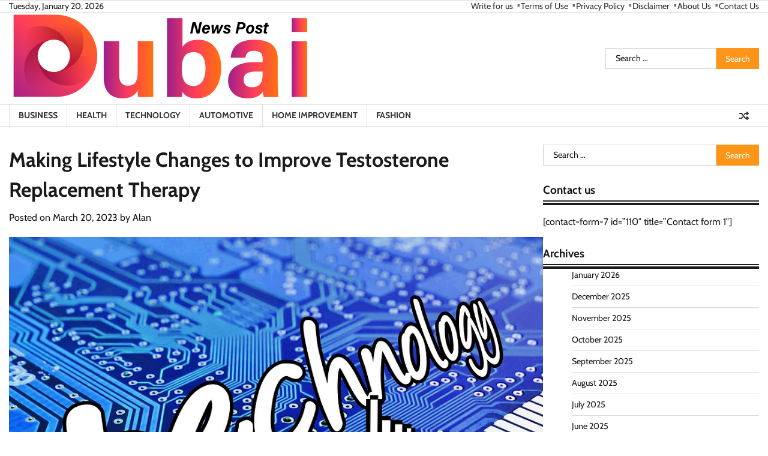

--- FILE ---
content_type: text/html; charset=UTF-8
request_url: https://dubainewspost.com/making-lifestyle-changes-to-improve-testosterone-replacement-therapy/
body_size: 70101
content:
<!doctype html>
<html lang="en-US">
<head>
	<meta charset="UTF-8">
	<meta name="viewport" content="width=device-width, initial-scale=1">
	<link rel="profile" href="https://gmpg.org/xfn/11">

	<title>Making Lifestyle Changes to Improve Testosterone Replacement Therapy &#8211; Dubai News Post</title>
<meta name='robots' content='max-image-preview:large' />
	<style>img:is([sizes="auto" i], [sizes^="auto," i]) { contain-intrinsic-size: 3000px 1500px }</style>
	<link rel="alternate" type="application/rss+xml" title="Dubai News Post &raquo; Feed" href="https://dubainewspost.com/feed/" />
<link rel="alternate" type="application/rss+xml" title="Dubai News Post &raquo; Comments Feed" href="https://dubainewspost.com/comments/feed/" />
<script>
window._wpemojiSettings = {"baseUrl":"https:\/\/s.w.org\/images\/core\/emoji\/16.0.1\/72x72\/","ext":".png","svgUrl":"https:\/\/s.w.org\/images\/core\/emoji\/16.0.1\/svg\/","svgExt":".svg","source":{"concatemoji":"https:\/\/dubainewspost.com\/wp-includes\/js\/wp-emoji-release.min.js?ver=6.8.3"}};
/*! This file is auto-generated */
!function(s,n){var o,i,e;function c(e){try{var t={supportTests:e,timestamp:(new Date).valueOf()};sessionStorage.setItem(o,JSON.stringify(t))}catch(e){}}function p(e,t,n){e.clearRect(0,0,e.canvas.width,e.canvas.height),e.fillText(t,0,0);var t=new Uint32Array(e.getImageData(0,0,e.canvas.width,e.canvas.height).data),a=(e.clearRect(0,0,e.canvas.width,e.canvas.height),e.fillText(n,0,0),new Uint32Array(e.getImageData(0,0,e.canvas.width,e.canvas.height).data));return t.every(function(e,t){return e===a[t]})}function u(e,t){e.clearRect(0,0,e.canvas.width,e.canvas.height),e.fillText(t,0,0);for(var n=e.getImageData(16,16,1,1),a=0;a<n.data.length;a++)if(0!==n.data[a])return!1;return!0}function f(e,t,n,a){switch(t){case"flag":return n(e,"\ud83c\udff3\ufe0f\u200d\u26a7\ufe0f","\ud83c\udff3\ufe0f\u200b\u26a7\ufe0f")?!1:!n(e,"\ud83c\udde8\ud83c\uddf6","\ud83c\udde8\u200b\ud83c\uddf6")&&!n(e,"\ud83c\udff4\udb40\udc67\udb40\udc62\udb40\udc65\udb40\udc6e\udb40\udc67\udb40\udc7f","\ud83c\udff4\u200b\udb40\udc67\u200b\udb40\udc62\u200b\udb40\udc65\u200b\udb40\udc6e\u200b\udb40\udc67\u200b\udb40\udc7f");case"emoji":return!a(e,"\ud83e\udedf")}return!1}function g(e,t,n,a){var r="undefined"!=typeof WorkerGlobalScope&&self instanceof WorkerGlobalScope?new OffscreenCanvas(300,150):s.createElement("canvas"),o=r.getContext("2d",{willReadFrequently:!0}),i=(o.textBaseline="top",o.font="600 32px Arial",{});return e.forEach(function(e){i[e]=t(o,e,n,a)}),i}function t(e){var t=s.createElement("script");t.src=e,t.defer=!0,s.head.appendChild(t)}"undefined"!=typeof Promise&&(o="wpEmojiSettingsSupports",i=["flag","emoji"],n.supports={everything:!0,everythingExceptFlag:!0},e=new Promise(function(e){s.addEventListener("DOMContentLoaded",e,{once:!0})}),new Promise(function(t){var n=function(){try{var e=JSON.parse(sessionStorage.getItem(o));if("object"==typeof e&&"number"==typeof e.timestamp&&(new Date).valueOf()<e.timestamp+604800&&"object"==typeof e.supportTests)return e.supportTests}catch(e){}return null}();if(!n){if("undefined"!=typeof Worker&&"undefined"!=typeof OffscreenCanvas&&"undefined"!=typeof URL&&URL.createObjectURL&&"undefined"!=typeof Blob)try{var e="postMessage("+g.toString()+"("+[JSON.stringify(i),f.toString(),p.toString(),u.toString()].join(",")+"));",a=new Blob([e],{type:"text/javascript"}),r=new Worker(URL.createObjectURL(a),{name:"wpTestEmojiSupports"});return void(r.onmessage=function(e){c(n=e.data),r.terminate(),t(n)})}catch(e){}c(n=g(i,f,p,u))}t(n)}).then(function(e){for(var t in e)n.supports[t]=e[t],n.supports.everything=n.supports.everything&&n.supports[t],"flag"!==t&&(n.supports.everythingExceptFlag=n.supports.everythingExceptFlag&&n.supports[t]);n.supports.everythingExceptFlag=n.supports.everythingExceptFlag&&!n.supports.flag,n.DOMReady=!1,n.readyCallback=function(){n.DOMReady=!0}}).then(function(){return e}).then(function(){var e;n.supports.everything||(n.readyCallback(),(e=n.source||{}).concatemoji?t(e.concatemoji):e.wpemoji&&e.twemoji&&(t(e.twemoji),t(e.wpemoji)))}))}((window,document),window._wpemojiSettings);
</script>
<style id='wp-emoji-styles-inline-css'>

	img.wp-smiley, img.emoji {
		display: inline !important;
		border: none !important;
		box-shadow: none !important;
		height: 1em !important;
		width: 1em !important;
		margin: 0 0.07em !important;
		vertical-align: -0.1em !important;
		background: none !important;
		padding: 0 !important;
	}
</style>
<link rel='stylesheet' id='wp-block-library-css' href='https://dubainewspost.com/wp-includes/css/dist/block-library/style.min.css?ver=6.8.3' media='all' />
<style id='wp-block-library-theme-inline-css'>
.wp-block-audio :where(figcaption){color:#555;font-size:13px;text-align:center}.is-dark-theme .wp-block-audio :where(figcaption){color:#ffffffa6}.wp-block-audio{margin:0 0 1em}.wp-block-code{border:1px solid #ccc;border-radius:4px;font-family:Menlo,Consolas,monaco,monospace;padding:.8em 1em}.wp-block-embed :where(figcaption){color:#555;font-size:13px;text-align:center}.is-dark-theme .wp-block-embed :where(figcaption){color:#ffffffa6}.wp-block-embed{margin:0 0 1em}.blocks-gallery-caption{color:#555;font-size:13px;text-align:center}.is-dark-theme .blocks-gallery-caption{color:#ffffffa6}:root :where(.wp-block-image figcaption){color:#555;font-size:13px;text-align:center}.is-dark-theme :root :where(.wp-block-image figcaption){color:#ffffffa6}.wp-block-image{margin:0 0 1em}.wp-block-pullquote{border-bottom:4px solid;border-top:4px solid;color:currentColor;margin-bottom:1.75em}.wp-block-pullquote cite,.wp-block-pullquote footer,.wp-block-pullquote__citation{color:currentColor;font-size:.8125em;font-style:normal;text-transform:uppercase}.wp-block-quote{border-left:.25em solid;margin:0 0 1.75em;padding-left:1em}.wp-block-quote cite,.wp-block-quote footer{color:currentColor;font-size:.8125em;font-style:normal;position:relative}.wp-block-quote:where(.has-text-align-right){border-left:none;border-right:.25em solid;padding-left:0;padding-right:1em}.wp-block-quote:where(.has-text-align-center){border:none;padding-left:0}.wp-block-quote.is-large,.wp-block-quote.is-style-large,.wp-block-quote:where(.is-style-plain){border:none}.wp-block-search .wp-block-search__label{font-weight:700}.wp-block-search__button{border:1px solid #ccc;padding:.375em .625em}:where(.wp-block-group.has-background){padding:1.25em 2.375em}.wp-block-separator.has-css-opacity{opacity:.4}.wp-block-separator{border:none;border-bottom:2px solid;margin-left:auto;margin-right:auto}.wp-block-separator.has-alpha-channel-opacity{opacity:1}.wp-block-separator:not(.is-style-wide):not(.is-style-dots){width:100px}.wp-block-separator.has-background:not(.is-style-dots){border-bottom:none;height:1px}.wp-block-separator.has-background:not(.is-style-wide):not(.is-style-dots){height:2px}.wp-block-table{margin:0 0 1em}.wp-block-table td,.wp-block-table th{word-break:normal}.wp-block-table :where(figcaption){color:#555;font-size:13px;text-align:center}.is-dark-theme .wp-block-table :where(figcaption){color:#ffffffa6}.wp-block-video :where(figcaption){color:#555;font-size:13px;text-align:center}.is-dark-theme .wp-block-video :where(figcaption){color:#ffffffa6}.wp-block-video{margin:0 0 1em}:root :where(.wp-block-template-part.has-background){margin-bottom:0;margin-top:0;padding:1.25em 2.375em}
</style>
<style id='classic-theme-styles-inline-css'>
/*! This file is auto-generated */
.wp-block-button__link{color:#fff;background-color:#32373c;border-radius:9999px;box-shadow:none;text-decoration:none;padding:calc(.667em + 2px) calc(1.333em + 2px);font-size:1.125em}.wp-block-file__button{background:#32373c;color:#fff;text-decoration:none}
</style>
<style id='global-styles-inline-css'>
:root{--wp--preset--aspect-ratio--square: 1;--wp--preset--aspect-ratio--4-3: 4/3;--wp--preset--aspect-ratio--3-4: 3/4;--wp--preset--aspect-ratio--3-2: 3/2;--wp--preset--aspect-ratio--2-3: 2/3;--wp--preset--aspect-ratio--16-9: 16/9;--wp--preset--aspect-ratio--9-16: 9/16;--wp--preset--color--black: #000000;--wp--preset--color--cyan-bluish-gray: #abb8c3;--wp--preset--color--white: #ffffff;--wp--preset--color--pale-pink: #f78da7;--wp--preset--color--vivid-red: #cf2e2e;--wp--preset--color--luminous-vivid-orange: #ff6900;--wp--preset--color--luminous-vivid-amber: #fcb900;--wp--preset--color--light-green-cyan: #7bdcb5;--wp--preset--color--vivid-green-cyan: #00d084;--wp--preset--color--pale-cyan-blue: #8ed1fc;--wp--preset--color--vivid-cyan-blue: #0693e3;--wp--preset--color--vivid-purple: #9b51e0;--wp--preset--gradient--vivid-cyan-blue-to-vivid-purple: linear-gradient(135deg,rgba(6,147,227,1) 0%,rgb(155,81,224) 100%);--wp--preset--gradient--light-green-cyan-to-vivid-green-cyan: linear-gradient(135deg,rgb(122,220,180) 0%,rgb(0,208,130) 100%);--wp--preset--gradient--luminous-vivid-amber-to-luminous-vivid-orange: linear-gradient(135deg,rgba(252,185,0,1) 0%,rgba(255,105,0,1) 100%);--wp--preset--gradient--luminous-vivid-orange-to-vivid-red: linear-gradient(135deg,rgba(255,105,0,1) 0%,rgb(207,46,46) 100%);--wp--preset--gradient--very-light-gray-to-cyan-bluish-gray: linear-gradient(135deg,rgb(238,238,238) 0%,rgb(169,184,195) 100%);--wp--preset--gradient--cool-to-warm-spectrum: linear-gradient(135deg,rgb(74,234,220) 0%,rgb(151,120,209) 20%,rgb(207,42,186) 40%,rgb(238,44,130) 60%,rgb(251,105,98) 80%,rgb(254,248,76) 100%);--wp--preset--gradient--blush-light-purple: linear-gradient(135deg,rgb(255,206,236) 0%,rgb(152,150,240) 100%);--wp--preset--gradient--blush-bordeaux: linear-gradient(135deg,rgb(254,205,165) 0%,rgb(254,45,45) 50%,rgb(107,0,62) 100%);--wp--preset--gradient--luminous-dusk: linear-gradient(135deg,rgb(255,203,112) 0%,rgb(199,81,192) 50%,rgb(65,88,208) 100%);--wp--preset--gradient--pale-ocean: linear-gradient(135deg,rgb(255,245,203) 0%,rgb(182,227,212) 50%,rgb(51,167,181) 100%);--wp--preset--gradient--electric-grass: linear-gradient(135deg,rgb(202,248,128) 0%,rgb(113,206,126) 100%);--wp--preset--gradient--midnight: linear-gradient(135deg,rgb(2,3,129) 0%,rgb(40,116,252) 100%);--wp--preset--font-size--small: 12px;--wp--preset--font-size--medium: 20px;--wp--preset--font-size--large: 36px;--wp--preset--font-size--x-large: 42px;--wp--preset--font-size--regular: 16px;--wp--preset--font-size--larger: 36px;--wp--preset--font-size--huge: 48px;--wp--preset--spacing--20: 0.44rem;--wp--preset--spacing--30: 0.67rem;--wp--preset--spacing--40: 1rem;--wp--preset--spacing--50: 1.5rem;--wp--preset--spacing--60: 2.25rem;--wp--preset--spacing--70: 3.38rem;--wp--preset--spacing--80: 5.06rem;--wp--preset--shadow--natural: 6px 6px 9px rgba(0, 0, 0, 0.2);--wp--preset--shadow--deep: 12px 12px 50px rgba(0, 0, 0, 0.4);--wp--preset--shadow--sharp: 6px 6px 0px rgba(0, 0, 0, 0.2);--wp--preset--shadow--outlined: 6px 6px 0px -3px rgba(255, 255, 255, 1), 6px 6px rgba(0, 0, 0, 1);--wp--preset--shadow--crisp: 6px 6px 0px rgba(0, 0, 0, 1);}:where(.is-layout-flex){gap: 0.5em;}:where(.is-layout-grid){gap: 0.5em;}body .is-layout-flex{display: flex;}.is-layout-flex{flex-wrap: wrap;align-items: center;}.is-layout-flex > :is(*, div){margin: 0;}body .is-layout-grid{display: grid;}.is-layout-grid > :is(*, div){margin: 0;}:where(.wp-block-columns.is-layout-flex){gap: 2em;}:where(.wp-block-columns.is-layout-grid){gap: 2em;}:where(.wp-block-post-template.is-layout-flex){gap: 1.25em;}:where(.wp-block-post-template.is-layout-grid){gap: 1.25em;}.has-black-color{color: var(--wp--preset--color--black) !important;}.has-cyan-bluish-gray-color{color: var(--wp--preset--color--cyan-bluish-gray) !important;}.has-white-color{color: var(--wp--preset--color--white) !important;}.has-pale-pink-color{color: var(--wp--preset--color--pale-pink) !important;}.has-vivid-red-color{color: var(--wp--preset--color--vivid-red) !important;}.has-luminous-vivid-orange-color{color: var(--wp--preset--color--luminous-vivid-orange) !important;}.has-luminous-vivid-amber-color{color: var(--wp--preset--color--luminous-vivid-amber) !important;}.has-light-green-cyan-color{color: var(--wp--preset--color--light-green-cyan) !important;}.has-vivid-green-cyan-color{color: var(--wp--preset--color--vivid-green-cyan) !important;}.has-pale-cyan-blue-color{color: var(--wp--preset--color--pale-cyan-blue) !important;}.has-vivid-cyan-blue-color{color: var(--wp--preset--color--vivid-cyan-blue) !important;}.has-vivid-purple-color{color: var(--wp--preset--color--vivid-purple) !important;}.has-black-background-color{background-color: var(--wp--preset--color--black) !important;}.has-cyan-bluish-gray-background-color{background-color: var(--wp--preset--color--cyan-bluish-gray) !important;}.has-white-background-color{background-color: var(--wp--preset--color--white) !important;}.has-pale-pink-background-color{background-color: var(--wp--preset--color--pale-pink) !important;}.has-vivid-red-background-color{background-color: var(--wp--preset--color--vivid-red) !important;}.has-luminous-vivid-orange-background-color{background-color: var(--wp--preset--color--luminous-vivid-orange) !important;}.has-luminous-vivid-amber-background-color{background-color: var(--wp--preset--color--luminous-vivid-amber) !important;}.has-light-green-cyan-background-color{background-color: var(--wp--preset--color--light-green-cyan) !important;}.has-vivid-green-cyan-background-color{background-color: var(--wp--preset--color--vivid-green-cyan) !important;}.has-pale-cyan-blue-background-color{background-color: var(--wp--preset--color--pale-cyan-blue) !important;}.has-vivid-cyan-blue-background-color{background-color: var(--wp--preset--color--vivid-cyan-blue) !important;}.has-vivid-purple-background-color{background-color: var(--wp--preset--color--vivid-purple) !important;}.has-black-border-color{border-color: var(--wp--preset--color--black) !important;}.has-cyan-bluish-gray-border-color{border-color: var(--wp--preset--color--cyan-bluish-gray) !important;}.has-white-border-color{border-color: var(--wp--preset--color--white) !important;}.has-pale-pink-border-color{border-color: var(--wp--preset--color--pale-pink) !important;}.has-vivid-red-border-color{border-color: var(--wp--preset--color--vivid-red) !important;}.has-luminous-vivid-orange-border-color{border-color: var(--wp--preset--color--luminous-vivid-orange) !important;}.has-luminous-vivid-amber-border-color{border-color: var(--wp--preset--color--luminous-vivid-amber) !important;}.has-light-green-cyan-border-color{border-color: var(--wp--preset--color--light-green-cyan) !important;}.has-vivid-green-cyan-border-color{border-color: var(--wp--preset--color--vivid-green-cyan) !important;}.has-pale-cyan-blue-border-color{border-color: var(--wp--preset--color--pale-cyan-blue) !important;}.has-vivid-cyan-blue-border-color{border-color: var(--wp--preset--color--vivid-cyan-blue) !important;}.has-vivid-purple-border-color{border-color: var(--wp--preset--color--vivid-purple) !important;}.has-vivid-cyan-blue-to-vivid-purple-gradient-background{background: var(--wp--preset--gradient--vivid-cyan-blue-to-vivid-purple) !important;}.has-light-green-cyan-to-vivid-green-cyan-gradient-background{background: var(--wp--preset--gradient--light-green-cyan-to-vivid-green-cyan) !important;}.has-luminous-vivid-amber-to-luminous-vivid-orange-gradient-background{background: var(--wp--preset--gradient--luminous-vivid-amber-to-luminous-vivid-orange) !important;}.has-luminous-vivid-orange-to-vivid-red-gradient-background{background: var(--wp--preset--gradient--luminous-vivid-orange-to-vivid-red) !important;}.has-very-light-gray-to-cyan-bluish-gray-gradient-background{background: var(--wp--preset--gradient--very-light-gray-to-cyan-bluish-gray) !important;}.has-cool-to-warm-spectrum-gradient-background{background: var(--wp--preset--gradient--cool-to-warm-spectrum) !important;}.has-blush-light-purple-gradient-background{background: var(--wp--preset--gradient--blush-light-purple) !important;}.has-blush-bordeaux-gradient-background{background: var(--wp--preset--gradient--blush-bordeaux) !important;}.has-luminous-dusk-gradient-background{background: var(--wp--preset--gradient--luminous-dusk) !important;}.has-pale-ocean-gradient-background{background: var(--wp--preset--gradient--pale-ocean) !important;}.has-electric-grass-gradient-background{background: var(--wp--preset--gradient--electric-grass) !important;}.has-midnight-gradient-background{background: var(--wp--preset--gradient--midnight) !important;}.has-small-font-size{font-size: var(--wp--preset--font-size--small) !important;}.has-medium-font-size{font-size: var(--wp--preset--font-size--medium) !important;}.has-large-font-size{font-size: var(--wp--preset--font-size--large) !important;}.has-x-large-font-size{font-size: var(--wp--preset--font-size--x-large) !important;}
:where(.wp-block-post-template.is-layout-flex){gap: 1.25em;}:where(.wp-block-post-template.is-layout-grid){gap: 1.25em;}
:where(.wp-block-columns.is-layout-flex){gap: 2em;}:where(.wp-block-columns.is-layout-grid){gap: 2em;}
:root :where(.wp-block-pullquote){font-size: 1.5em;line-height: 1.6;}
</style>
<link rel='stylesheet' id='fact-news-fonts-css' href='https://dubainewspost.com/wp-content/fonts/6d91d6e596af81180e5a17c1a90ecace.css' media='all' />
<link rel='stylesheet' id='fact-news-slick-style-css' href='https://dubainewspost.com/wp-content/themes/fact-news/assets/css/slick.min.css?ver=1.8.0' media='all' />
<link rel='stylesheet' id='fact-news-fontawesome-style-css' href='https://dubainewspost.com/wp-content/themes/fact-news/assets/css/fontawesome.min.css?ver=1.8.0' media='all' />
<link rel='stylesheet' id='fact-news-endless-river-style-css' href='https://dubainewspost.com/wp-content/themes/fact-news/assets/css/endless-river.min.css?ver=1.8.0' media='all' />
<link rel='stylesheet' id='fact-news-blocks-style-css' href='https://dubainewspost.com/wp-content/themes/fact-news/assets/css/blocks.min.css?ver=6.8.3' media='all' />
<link rel='stylesheet' id='fact-news-style-css' href='https://dubainewspost.com/wp-content/themes/fact-news/style.css?ver=1.1.1' media='all' />
<script src="https://dubainewspost.com/wp-includes/js/jquery/jquery.min.js?ver=3.7.1" id="jquery-core-js"></script>
<script src="https://dubainewspost.com/wp-includes/js/jquery/jquery-migrate.min.js?ver=3.4.1" id="jquery-migrate-js"></script>
<link rel="https://api.w.org/" href="https://dubainewspost.com/wp-json/" /><link rel="alternate" title="JSON" type="application/json" href="https://dubainewspost.com/wp-json/wp/v2/posts/803" /><link rel="EditURI" type="application/rsd+xml" title="RSD" href="https://dubainewspost.com/xmlrpc.php?rsd" />
<meta name="generator" content="WordPress 6.8.3" />
<link rel="canonical" href="https://dubainewspost.com/making-lifestyle-changes-to-improve-testosterone-replacement-therapy/" />
<link rel='shortlink' href='https://dubainewspost.com/?p=803' />
<link rel="alternate" title="oEmbed (JSON)" type="application/json+oembed" href="https://dubainewspost.com/wp-json/oembed/1.0/embed?url=https%3A%2F%2Fdubainewspost.com%2Fmaking-lifestyle-changes-to-improve-testosterone-replacement-therapy%2F" />
<link rel="alternate" title="oEmbed (XML)" type="text/xml+oembed" href="https://dubainewspost.com/wp-json/oembed/1.0/embed?url=https%3A%2F%2Fdubainewspost.com%2Fmaking-lifestyle-changes-to-improve-testosterone-replacement-therapy%2F&#038;format=xml" />

<style type="text/css" id="breadcrumb-trail-css">.trail-items li:not(:last-child):after {content: "/";}</style>
	<style type="text/css">

		/* Site title */
		.site-title a{
			color: #ff9516;
		}
		/* End Site title */

		/*Typography CSS*/

		
		
		
		
		/*End Typography CSS*/

	</style>

	<link rel="icon" href="https://dubainewspost.com/wp-content/uploads/2024/02/cropped-Dubai-News-Post-02-32x32.png" sizes="32x32" />
<link rel="icon" href="https://dubainewspost.com/wp-content/uploads/2024/02/cropped-Dubai-News-Post-02-192x192.png" sizes="192x192" />
<link rel="apple-touch-icon" href="https://dubainewspost.com/wp-content/uploads/2024/02/cropped-Dubai-News-Post-02-180x180.png" />
<meta name="msapplication-TileImage" content="https://dubainewspost.com/wp-content/uploads/2024/02/cropped-Dubai-News-Post-02-270x270.png" />
</head>

<body class="wp-singular post-template-default single single-post postid-803 single-format-standard wp-custom-logo wp-embed-responsive wp-theme-fact-news right-sidebar fact-news section-header-5 light-mode">
		<div id="page" class="site">
		<a class="skip-link screen-reader-text" href="#primary-content">Skip to content</a>

		<div id="loader">
			<div class="loader-container">
				<div id="preloader">
					<div class="pre-loader-5"></div>
				</div>
			</div>
		</div><!-- #loader -->

		<header id="masthead" class="site-header">
							<div class="top-header">
					<div class="theme-wrapper">
						<div class="top-header-wrap">
							<div class="left-side">
								<div class="top-info">
									Tuesday, January 20, 2026								</div>
							</div>

							<div class="right-side">
								<div class="top-menu">
									<div class="menu-top-container"><ul id="secondary-menu" class="menu"><li id="menu-item-968" class="menu-item menu-item-type-post_type menu-item-object-page menu-item-968"><a href="https://dubainewspost.com/write-for-us/">Write for us</a></li>
<li id="menu-item-969" class="menu-item menu-item-type-post_type menu-item-object-page menu-item-969"><a href="https://dubainewspost.com/terms-of-use/">Terms of Use</a></li>
<li id="menu-item-970" class="menu-item menu-item-type-post_type menu-item-object-page menu-item-970"><a href="https://dubainewspost.com/privacy-policy-4/">Privacy Policy</a></li>
<li id="menu-item-971" class="menu-item menu-item-type-post_type menu-item-object-page menu-item-971"><a href="https://dubainewspost.com/disclaimer-2/">Disclaimer</a></li>
<li id="menu-item-972" class="menu-item menu-item-type-post_type menu-item-object-page menu-item-972"><a href="https://dubainewspost.com/about-us/">About Us</a></li>
<li id="menu-item-973" class="menu-item menu-item-type-post_type menu-item-object-page menu-item-973"><a href="https://dubainewspost.com/contact-us/">Contact Us</a></li>
</ul></div>								</div>
							</div>
						</div>
					</div>
				</div>
						<div class="middle-header " style="background-image: url('')">
				<div class="theme-wrapper">
					<div class="middle-header-wrap">

						<div class="site-branding">
															<div class="site-logo">
									<a href="https://dubainewspost.com/" class="custom-logo-link" rel="home"><img width="500" height="146" src="https://dubainewspost.com/wp-content/uploads/2024/02/cropped-cropped-Dubai-News-Post-01-e1708200994888.png" class="custom-logo" alt="Dubai News Post" decoding="async" fetchpriority="high" srcset="https://dubainewspost.com/wp-content/uploads/2024/02/cropped-cropped-Dubai-News-Post-01-e1708200994888.png 500w, https://dubainewspost.com/wp-content/uploads/2024/02/cropped-cropped-Dubai-News-Post-01-e1708200994888-300x88.png 300w" sizes="(max-width: 500px) 100vw, 500px" /></a>								</div>
													</div><!-- .site-branding -->

					<div class="social-icons">
											</div>
					<div class="middle-search-form">
						<form role="search" method="get" class="search-form" action="https://dubainewspost.com/">
				<label>
					<span class="screen-reader-text">Search for:</span>
					<input type="search" class="search-field" placeholder="Search &hellip;" value="" name="s" />
				</label>
				<input type="submit" class="search-submit" value="Search" />
			</form>					</div>
				</div>
			</div>
		</div>
		<div class="header-outer-wrapper">
			<div class="adore-header">
				<div class="theme-wrapper">
					<div class="header-wrapper">

						<div class="header-nav-search">
							<div class="header-navigation">
								<nav id="site-navigation" class="main-navigation">
									<button class="menu-toggle" aria-controls="primary-menu" aria-expanded="false">
										<span></span>
										<span></span>
										<span></span>
									</button>
									<div class="menu-home-container"><ul id="primary-menu" class="menu"><li id="menu-item-116" class="menu-item menu-item-type-taxonomy menu-item-object-category menu-item-116"><a href="https://dubainewspost.com/category/business/">Business</a></li>
<li id="menu-item-117" class="menu-item menu-item-type-taxonomy menu-item-object-category menu-item-117"><a href="https://dubainewspost.com/category/health/">Health</a></li>
<li id="menu-item-118" class="menu-item menu-item-type-taxonomy menu-item-object-category menu-item-118"><a href="https://dubainewspost.com/category/technology/">Technology</a></li>
<li id="menu-item-119" class="menu-item menu-item-type-taxonomy menu-item-object-category menu-item-119"><a href="https://dubainewspost.com/category/automotive/">Automotive</a></li>
<li id="menu-item-120" class="menu-item menu-item-type-taxonomy menu-item-object-category menu-item-120"><a href="https://dubainewspost.com/category/home-improvement/">Home Improvement</a></li>
<li id="menu-item-121" class="menu-item menu-item-type-taxonomy menu-item-object-category menu-item-121"><a href="https://dubainewspost.com/category/fashion/">Fashion</a></li>
</ul></div>								</nav><!-- #site-navigation -->
							</div>

							
							<div class="header-end">
								<div class="display-random-post">
																				<a href="https://dubainewspost.com/best-free-ai-essay-writer-tools-online/" title="View Random Post">
												<i class="fas fa-random"></i>
											</a>
																			</div>
								<div class="navigation-search">
									<div class="navigation-search-wrap">
										<a href="#" title="Search" class="navigation-search-icon">
											<i class="fa fa-search"></i>
										</a>
										<div class="navigation-search-form">
											<form role="search" method="get" class="search-form" action="https://dubainewspost.com/">
				<label>
					<span class="screen-reader-text">Search for:</span>
					<input type="search" class="search-field" placeholder="Search &hellip;" value="" name="s" />
				</label>
				<input type="submit" class="search-submit" value="Search" />
			</form>										</div>
									</div>
								</div>
							</div>
						</div>
					</div>
				</div>
			</div>
		</div>
	</header><!-- #masthead -->

	<div id="primary-content" class="primary-content">

		
			<div id="content" class="site-content theme-wrapper">
				<div class="theme-wrap">

				
<main id="primary" class="site-main">

	
<article id="post-803" class="post-803 post type-post status-publish format-standard has-post-thumbnail hentry category-featured">
				<header class="entry-header">
				<h1 class="entry-title"><strong>Making Lifestyle Changes to Improve Testosterone Replacement Therapy</strong></h1>			</header><!-- .entry-header -->
					<div class="entry-meta">
				<span class="posted-on">Posted on <a href="https://dubainewspost.com/making-lifestyle-changes-to-improve-testosterone-replacement-therapy/" rel="bookmark"><time class="entry-date published updated" datetime="2023-03-20T13:57:43+00:00">March 20, 2023</time></a></span><span class="byline"> by <span class="author vcard"><a class="url fn n" href="https://dubainewspost.com/author/admin/">Alan</a></span></span>			</div><!-- .entry-meta -->
				
	
		<div class="post-thumbnail">
			<img width="960" height="677" src="https://dubainewspost.com/wp-content/uploads/2023/05/Tech4.jpg" class="attachment-post-thumbnail size-post-thumbnail wp-post-image" alt="" decoding="async" srcset="https://dubainewspost.com/wp-content/uploads/2023/05/Tech4.jpg 960w, https://dubainewspost.com/wp-content/uploads/2023/05/Tech4-300x212.jpg 300w, https://dubainewspost.com/wp-content/uploads/2023/05/Tech4-768x542.jpg 768w" sizes="(max-width: 960px) 100vw, 960px" />		</div><!-- .post-thumbnail -->

		
		<div class="entry-content">
			
<p>As you embark on your journey to address the symptoms of low testosterone, it&#8217;s important to be prepared for your first <a href="https://getpetermd.com/testosterone-replacement-therapy-plus/"><strong>testosterone online</strong></a>appointment. The right information and a clear understanding of what to expect can enable you and your healthcare provider to craft a personalized treatment plan that will ultimately improve your quality of life. In this blog post, we&#8217;ll discuss various steps you can take before your appointment, what to anticipate during the meeting, and how to move forward with the therapy. Together, these insights will help you feel well-equipped and confident as you begin this transformative journey.</p>



<p>1. Educate yourself about TRT</p>



<p>Before heading to your first appointment, it&#8217;s crucial to understand the basics of testosterone replacement therapy. Low testosterone, or hypogonadism, can result in a wide range of symptoms, most commonly affecting energy, sexual health, and mood. TRT aims to alleviate these symptoms by replenishing your body&#8217;s testosterone levels through injections, transdermal applications (patches or gels), or pellet implants.</p>



<p>Research different TRT methods and consider their pros and cons. Some aspects to consider include cost, convenience, and personal comfort. Having a solid foundation of knowledge will allow you to ask informed questions when discussing options with your healthcare provider.</p>



<p>2. Document your symptoms</p>



<p>Make a comprehensive list of the symptoms you&#8217;ve been experiencing that may be related to low testosterone. This will provide your healthcare provider with a clear understanding of your situation and help guide them toward the most appropriate treatment options. Symptoms may include fatigue, reduced sex drive, issues with sexual performance, mood swings, reduced muscle mass or strength, and increased body fat.</p>



<p>3. Gather your medical history</p>



<p>To help your healthcare provider better assess your situation, prepare a summary of your medical history. This should include past diagnoses, surgeries, medications you are currently taking, and any known allergies. Highlighting any family history of hormone-related conditions, such as prostate cancer or hormone imbalances, may also be valuable information for your healthcare provider.</p>



<p>4. Prepare questions for your healthcare provider</p>



<p>Come to your appointment with a list of questions prepared to maximize your time and ensure that all your concerns are addressed. Some potential questions could include:</p>



<p>&#8211; What tests will be conducted to evaluate my testosterone levels?</p>



<p>&#8211; Are there any risks or side effects associated with TRT?</p>



<p>&#8211; How will the success of the treatment be measured and monitored?</p>



<p>&#8211; Is TRT covered by insurance, and if not, what is the cost?</p>



<p>5. Know what to expect during your appointment</p>



<p>At your first appointment, your healthcare provider will review your symptoms, medical history, and discuss the different TRT options available. Additionally, blood tests may be ordered to measure your testosterone levels and other related hormone levels. Based on this information, your healthcare provider will work with you to develop a treatment plan tailor-made for your unique situation.</p>



<p>By following the steps outlined above, you will be well-prepared for your first testosterone replacement therapy appointment. Being proactive and informed will allow you to have an open, productive conversation with your healthcare provider that ultimately leads to the most effective treatment plan for your needs. Remember, embarking on TRT is a collaborative effort between you and your healthcare team. With the right mindset, research, and preparation, you can confidently navigate your journey to a healthier, happier you.</p>
		</div><!-- .entry-content -->
	<footer class="entry-footer">
		<span class="cat-links">Posted in <a href="https://dubainewspost.com/category/featured/" rel="category tag">Featured</a></span>	</footer><!-- .entry-footer -->
</article><!-- #post-803 -->

	<nav class="navigation post-navigation" aria-label="Posts">
		<h2 class="screen-reader-text">Post navigation</h2>
		<div class="nav-links"><div class="nav-previous"><a href="https://dubainewspost.com/how-to-select-the-right-24v-lithium-marine-battery/" rel="prev"><span class="nav-subtitle">Previous:</span> <span class="nav-title"><strong>How to Select the Right 24V Lithium Marine Battery</strong></span></a></div><div class="nav-next"><a href="https://dubainewspost.com/make-your-home-comfortable-all-year-round-with-mini-split-heat-pumps/" rel="next"><span class="nav-subtitle">Next:</span> <span class="nav-title"><strong>Make Your Home Comfortable All Year Round With Mini Split Heat Pumps</strong></span></a></div></div>
	</nav>				<div class="related-posts">
					<h2>Related Posts</h2>
					<div class="theme-archive-layout grid-layout grid-column-3">
													<article id="post-930" class="post-930 post type-post status-publish format-standard has-post-thumbnail hentry category-featured">
								<div class="post-item post-grid">
									<div class="post-item-image">
										
		<div class="post-thumbnail">
			<img width="1732" height="1155" src="https://dubainewspost.com/wp-content/uploads/2024/02/Tech1.jpg" class="attachment-post-thumbnail size-post-thumbnail wp-post-image" alt="" decoding="async" srcset="https://dubainewspost.com/wp-content/uploads/2024/02/Tech1.jpg 1732w, https://dubainewspost.com/wp-content/uploads/2024/02/Tech1-300x200.jpg 300w, https://dubainewspost.com/wp-content/uploads/2024/02/Tech1-1024x683.jpg 1024w, https://dubainewspost.com/wp-content/uploads/2024/02/Tech1-768x512.jpg 768w, https://dubainewspost.com/wp-content/uploads/2024/02/Tech1-1536x1024.jpg 1536w" sizes="(max-width: 1732px) 100vw, 1732px" />		</div><!-- .post-thumbnail -->

											</div>
									<div class="post-item-content">
										<div class="entry-cat no-bg">
											<ul class="post-categories">
	<li><a href="https://dubainewspost.com/category/featured/" rel="category tag">Featured</a></li></ul>										</div>
										<h2 class="entry-title"><a href="https://dubainewspost.com/a-refreshing-and-revitalizing-look-at-cold-water-immersion-in-dubai/" rel="bookmark">A Refreshing and Revitalizing Look at Cold Water Immersion in Dubai</a></h2>										<ul class="entry-meta">
											<li class="post-author"> <a href="https://dubainewspost.com/author/admin/">Alan</a></li>
											<li class="post-date"> <span class="far fa-calendar-alt"></span>June 9, 2023</li>
											<li class="post-comment"> <span class="far fa-comment"></span>0</li>
										</ul>
										<div class="post-content">
											<p>Dubai, a city known for its opulence and glamour, is now also a leading destination for holistic wellness. One wellness craze taking the city by [&hellip;]</p>
										</div><!-- post-content -->
									</div>
								</div>
							</article>
														<article id="post-604" class="post-604 post type-post status-publish format-standard has-post-thumbnail hentry category-featured">
								<div class="post-item post-grid">
									<div class="post-item-image">
										
		<div class="post-thumbnail">
			<img width="1024" height="678" src="https://dubainewspost.com/wp-content/uploads/2023/05/Tech2.jpg" class="attachment-post-thumbnail size-post-thumbnail wp-post-image" alt="" decoding="async" srcset="https://dubainewspost.com/wp-content/uploads/2023/05/Tech2.jpg 1024w, https://dubainewspost.com/wp-content/uploads/2023/05/Tech2-300x199.jpg 300w, https://dubainewspost.com/wp-content/uploads/2023/05/Tech2-768x509.jpg 768w" sizes="(max-width: 1024px) 100vw, 1024px" />		</div><!-- .post-thumbnail -->

											</div>
									<div class="post-item-content">
										<div class="entry-cat no-bg">
											<ul class="post-categories">
	<li><a href="https://dubainewspost.com/category/featured/" rel="category tag">Featured</a></li></ul>										</div>
										<h2 class="entry-title"><a href="https://dubainewspost.com/best-ways-to-make-money-with-canada-futures-trading-brokerage/" rel="bookmark">Best Ways To Make Money With Canada Futures Trading Brokerage</a></h2>										<ul class="entry-meta">
											<li class="post-author"> <a href="https://dubainewspost.com/author/admin/">Alan</a></li>
											<li class="post-date"> <span class="far fa-calendar-alt"></span>September 28, 2022</li>
											<li class="post-comment"> <span class="far fa-comment"></span>0</li>
										</ul>
										<div class="post-content">
											<p>If you&#8217;re interested in trading and investing in the stock market, and you don&#8217;t want to worry about picking stocks or analyzing companies, there are [&hellip;]</p>
										</div><!-- post-content -->
									</div>
								</div>
							</article>
														<article id="post-769" class="post-769 post type-post status-publish format-standard has-post-thumbnail hentry category-featured">
								<div class="post-item post-grid">
									<div class="post-item-image">
										
		<div class="post-thumbnail">
			<img width="1500" height="750" src="https://dubainewspost.com/wp-content/uploads/2023/05/Health2.jpg" class="attachment-post-thumbnail size-post-thumbnail wp-post-image" alt="" decoding="async" loading="lazy" srcset="https://dubainewspost.com/wp-content/uploads/2023/05/Health2.jpg 1500w, https://dubainewspost.com/wp-content/uploads/2023/05/Health2-300x150.jpg 300w, https://dubainewspost.com/wp-content/uploads/2023/05/Health2-1024x512.jpg 1024w, https://dubainewspost.com/wp-content/uploads/2023/05/Health2-768x384.jpg 768w" sizes="auto, (max-width: 1500px) 100vw, 1500px" />		</div><!-- .post-thumbnail -->

											</div>
									<div class="post-item-content">
										<div class="entry-cat no-bg">
											<ul class="post-categories">
	<li><a href="https://dubainewspost.com/category/featured/" rel="category tag">Featured</a></li></ul>										</div>
										<h2 class="entry-title"><a href="https://dubainewspost.com/why-it-is-necessary-to-archive-your-business-text-messages/" rel="bookmark"><strong>Why It Is Necessary To Archive Your Business Text Messages</strong></a></h2>										<ul class="entry-meta">
											<li class="post-author"> <a href="https://dubainewspost.com/author/admin/">Alan</a></li>
											<li class="post-date"> <span class="far fa-calendar-alt"></span>February 11, 2023</li>
											<li class="post-comment"> <span class="far fa-comment"></span>0</li>
										</ul>
										<div class="post-content">
											<p>Having thousands of messages on your mobile phones or desktops can be a headache. And from time to time, we want to delete all those [&hellip;]</p>
										</div><!-- post-content -->
									</div>
								</div>
							</article>
												</div>
				</div>
				
	</main><!-- #main -->

	
<aside id="secondary" class="widget-area">
	<section id="search-3" class="widget widget_search"><form role="search" method="get" class="search-form" action="https://dubainewspost.com/">
				<label>
					<span class="screen-reader-text">Search for:</span>
					<input type="search" class="search-field" placeholder="Search &hellip;" value="" name="s" />
				</label>
				<input type="submit" class="search-submit" value="Search" />
			</form></section><section id="text-5" class="widget widget_text"><h2 class="widget-title">Contact us</h2>			<div class="textwidget"><p>[contact-form-7 id=&#8221;110&#8243; title=&#8221;Contact form 1&#8243;]</p>
</div>
		</section><section id="archives-3" class="widget widget_archive"><h2 class="widget-title">Archives</h2>
			<ul>
					<li><a href='https://dubainewspost.com/2026/01/'>January 2026</a></li>
	<li><a href='https://dubainewspost.com/2025/12/'>December 2025</a></li>
	<li><a href='https://dubainewspost.com/2025/11/'>November 2025</a></li>
	<li><a href='https://dubainewspost.com/2025/10/'>October 2025</a></li>
	<li><a href='https://dubainewspost.com/2025/09/'>September 2025</a></li>
	<li><a href='https://dubainewspost.com/2025/08/'>August 2025</a></li>
	<li><a href='https://dubainewspost.com/2025/07/'>July 2025</a></li>
	<li><a href='https://dubainewspost.com/2025/06/'>June 2025</a></li>
	<li><a href='https://dubainewspost.com/2025/05/'>May 2025</a></li>
	<li><a href='https://dubainewspost.com/2025/04/'>April 2025</a></li>
	<li><a href='https://dubainewspost.com/2025/03/'>March 2025</a></li>
	<li><a href='https://dubainewspost.com/2025/02/'>February 2025</a></li>
	<li><a href='https://dubainewspost.com/2025/01/'>January 2025</a></li>
	<li><a href='https://dubainewspost.com/2024/12/'>December 2024</a></li>
	<li><a href='https://dubainewspost.com/2024/11/'>November 2024</a></li>
	<li><a href='https://dubainewspost.com/2024/10/'>October 2024</a></li>
	<li><a href='https://dubainewspost.com/2024/09/'>September 2024</a></li>
	<li><a href='https://dubainewspost.com/2024/08/'>August 2024</a></li>
	<li><a href='https://dubainewspost.com/2024/07/'>July 2024</a></li>
	<li><a href='https://dubainewspost.com/2024/06/'>June 2024</a></li>
	<li><a href='https://dubainewspost.com/2024/05/'>May 2024</a></li>
	<li><a href='https://dubainewspost.com/2024/04/'>April 2024</a></li>
	<li><a href='https://dubainewspost.com/2024/03/'>March 2024</a></li>
	<li><a href='https://dubainewspost.com/2024/02/'>February 2024</a></li>
	<li><a href='https://dubainewspost.com/2024/01/'>January 2024</a></li>
	<li><a href='https://dubainewspost.com/2023/12/'>December 2023</a></li>
	<li><a href='https://dubainewspost.com/2023/11/'>November 2023</a></li>
	<li><a href='https://dubainewspost.com/2023/10/'>October 2023</a></li>
	<li><a href='https://dubainewspost.com/2023/09/'>September 2023</a></li>
	<li><a href='https://dubainewspost.com/2023/08/'>August 2023</a></li>
	<li><a href='https://dubainewspost.com/2023/07/'>July 2023</a></li>
	<li><a href='https://dubainewspost.com/2023/06/'>June 2023</a></li>
	<li><a href='https://dubainewspost.com/2023/05/'>May 2023</a></li>
	<li><a href='https://dubainewspost.com/2023/04/'>April 2023</a></li>
	<li><a href='https://dubainewspost.com/2023/03/'>March 2023</a></li>
	<li><a href='https://dubainewspost.com/2023/02/'>February 2023</a></li>
	<li><a href='https://dubainewspost.com/2023/01/'>January 2023</a></li>
	<li><a href='https://dubainewspost.com/2022/12/'>December 2022</a></li>
	<li><a href='https://dubainewspost.com/2022/11/'>November 2022</a></li>
	<li><a href='https://dubainewspost.com/2022/10/'>October 2022</a></li>
	<li><a href='https://dubainewspost.com/2022/09/'>September 2022</a></li>
	<li><a href='https://dubainewspost.com/2022/08/'>August 2022</a></li>
	<li><a href='https://dubainewspost.com/2022/07/'>July 2022</a></li>
	<li><a href='https://dubainewspost.com/2022/06/'>June 2022</a></li>
	<li><a href='https://dubainewspost.com/2022/05/'>May 2022</a></li>
	<li><a href='https://dubainewspost.com/2022/04/'>April 2022</a></li>
	<li><a href='https://dubainewspost.com/2022/03/'>March 2022</a></li>
	<li><a href='https://dubainewspost.com/2022/02/'>February 2022</a></li>
	<li><a href='https://dubainewspost.com/2022/01/'>January 2022</a></li>
	<li><a href='https://dubainewspost.com/2021/12/'>December 2021</a></li>
	<li><a href='https://dubainewspost.com/2021/11/'>November 2021</a></li>
	<li><a href='https://dubainewspost.com/2021/10/'>October 2021</a></li>
	<li><a href='https://dubainewspost.com/2021/01/'>January 2021</a></li>
	<li><a href='https://dubainewspost.com/2020/04/'>April 2020</a></li>
	<li><a href='https://dubainewspost.com/2020/03/'>March 2020</a></li>
	<li><a href='https://dubainewspost.com/2020/02/'>February 2020</a></li>
	<li><a href='https://dubainewspost.com/2020/01/'>January 2020</a></li>
	<li><a href='https://dubainewspost.com/2019/12/'>December 2019</a></li>
	<li><a href='https://dubainewspost.com/2019/11/'>November 2019</a></li>
	<li><a href='https://dubainewspost.com/2019/10/'>October 2019</a></li>
	<li><a href='https://dubainewspost.com/2019/09/'>September 2019</a></li>
	<li><a href='https://dubainewspost.com/2019/08/'>August 2019</a></li>
	<li><a href='https://dubainewspost.com/2019/01/'>January 2019</a></li>
			</ul>

			</section><section id="categories-3" class="widget widget_categories"><h2 class="widget-title">Categories</h2>
			<ul>
					<li class="cat-item cat-item-28"><a href="https://dubainewspost.com/category/adult/">adult</a>
</li>
	<li class="cat-item cat-item-34"><a href="https://dubainewspost.com/category/architectural/">Architectural</a>
</li>
	<li class="cat-item cat-item-3"><a href="https://dubainewspost.com/category/automotive/">Automotive</a>
</li>
	<li class="cat-item cat-item-36"><a href="https://dubainewspost.com/category/branding/">Branding</a>
</li>
	<li class="cat-item cat-item-6"><a href="https://dubainewspost.com/category/business/">Business</a>
</li>
	<li class="cat-item cat-item-8"><a href="https://dubainewspost.com/category/casino/">Casino</a>
</li>
	<li class="cat-item cat-item-37"><a href="https://dubainewspost.com/category/constructions/">constructions</a>
</li>
	<li class="cat-item cat-item-39"><a href="https://dubainewspost.com/category/cosmetics/">Cosmetics</a>
</li>
	<li class="cat-item cat-item-31"><a href="https://dubainewspost.com/category/crypto/">crypto</a>
</li>
	<li class="cat-item cat-item-12"><a href="https://dubainewspost.com/category/dating/">Dating</a>
</li>
	<li class="cat-item cat-item-22"><a href="https://dubainewspost.com/category/dental/">dental</a>
</li>
	<li class="cat-item cat-item-16"><a href="https://dubainewspost.com/category/education/">Education</a>
</li>
	<li class="cat-item cat-item-7"><a href="https://dubainewspost.com/category/fashion/">Fashion</a>
</li>
	<li class="cat-item cat-item-1"><a href="https://dubainewspost.com/category/featured/">Featured</a>
</li>
	<li class="cat-item cat-item-38"><a href="https://dubainewspost.com/category/finance/">Finance</a>
</li>
	<li class="cat-item cat-item-15"><a href="https://dubainewspost.com/category/gambling/">Gambling</a>
</li>
	<li class="cat-item cat-item-29"><a href="https://dubainewspost.com/category/game/">game</a>
</li>
	<li class="cat-item cat-item-33"><a href="https://dubainewspost.com/category/games/">Games</a>
</li>
	<li class="cat-item cat-item-14"><a href="https://dubainewspost.com/category/gaming/">Gaming</a>
</li>
	<li class="cat-item cat-item-2"><a href="https://dubainewspost.com/category/health/">Health</a>
</li>
	<li class="cat-item cat-item-4"><a href="https://dubainewspost.com/category/home-improvement/">Home Improvement</a>
</li>
	<li class="cat-item cat-item-27"><a href="https://dubainewspost.com/category/law/">law</a>
</li>
	<li class="cat-item cat-item-26"><a href="https://dubainewspost.com/category/maintenance/">maintenance</a>
</li>
	<li class="cat-item cat-item-35"><a href="https://dubainewspost.com/category/marketing/">Marketing</a>
</li>
	<li class="cat-item cat-item-32"><a href="https://dubainewspost.com/category/massage/">massage</a>
</li>
	<li class="cat-item cat-item-23"><a href="https://dubainewspost.com/category/moving/">Moving</a>
</li>
	<li class="cat-item cat-item-24"><a href="https://dubainewspost.com/category/news/">News</a>
</li>
	<li class="cat-item cat-item-13"><a href="https://dubainewspost.com/category/shopping/">Shopping</a>
</li>
	<li class="cat-item cat-item-21"><a href="https://dubainewspost.com/category/social-media/">social media</a>
</li>
	<li class="cat-item cat-item-17"><a href="https://dubainewspost.com/category/sports/">SPORTS</a>
</li>
	<li class="cat-item cat-item-25"><a href="https://dubainewspost.com/category/streaming/">Streaming</a>
</li>
	<li class="cat-item cat-item-5"><a href="https://dubainewspost.com/category/technology/">Technology</a>
</li>
	<li class="cat-item cat-item-30"><a href="https://dubainewspost.com/category/trading/">trading</a>
</li>
	<li class="cat-item cat-item-11"><a href="https://dubainewspost.com/category/travel/">Travel</a>
</li>
			</ul>

			</section><section id="fact_news_trending_posts_widget-2" class="widget widget adore-widget trending-posts-widget">			<div class="widget-header">
				<h2 class="widget-title">Recent Post</h2>			</div>
			<div class="adore-widget-body">
				<div class="trending-posts-widget-wrapper">
												<div class="trending-list-outer">
								<div class="post-item post-list">
									<div class="post-item-image">
										<a href="https://dubainewspost.com/unleashing-the-fun-of-slot-gacor/">
											<img width="200" height="193" src="https://dubainewspost.com/wp-content/uploads/2022/11/image-3-200x193.png" class="attachment-post-thumbnail size-post-thumbnail wp-post-image" alt="" decoding="async" loading="lazy" />							
										</a>
									</div>
									<div class="post-item-content">
										<h3 class="entry-title">
											<a href="https://dubainewspost.com/unleashing-the-fun-of-slot-gacor/">Unleashing the Fun of Slot Gacor</a>
										</h3>  
										<ul class="entry-meta">
											<li class="post-author"> <a href="https://dubainewspost.com/author/admin/"><span class="far fa-user"></span>Alan</a></li>
											<li class="post-date"> <span class="far fa-calendar-alt"></span>December 16, 2023</li>
											<li class="post-comment"> <span class="far fa-comment"></span>0</li>
										</ul>
									</div>
								</div>
							</div>
														<div class="trending-list-outer">
								<div class="post-item post-list">
									<div class="post-item-image">
										<a href="https://dubainewspost.com/professional-tools-that-simplify-trading-in-equity-markets/">
											<img width="612" height="344" src="https://dubainewspost.com/wp-content/uploads/2026/01/istockphoto-1253811918-612x612-1.jpg" class="attachment-post-thumbnail size-post-thumbnail wp-post-image" alt="" decoding="async" loading="lazy" srcset="https://dubainewspost.com/wp-content/uploads/2026/01/istockphoto-1253811918-612x612-1.jpg 612w, https://dubainewspost.com/wp-content/uploads/2026/01/istockphoto-1253811918-612x612-1-300x169.jpg 300w" sizes="auto, (max-width: 612px) 100vw, 612px" />							
										</a>
									</div>
									<div class="post-item-content">
										<h3 class="entry-title">
											<a href="https://dubainewspost.com/professional-tools-that-simplify-trading-in-equity-markets/">Professional Tools That Simplify Trading in Equity Markets</a>
										</h3>  
										<ul class="entry-meta">
											<li class="post-author"> <a href="https://dubainewspost.com/author/admin/"><span class="far fa-user"></span>Alan</a></li>
											<li class="post-date"> <span class="far fa-calendar-alt"></span>January 17, 2026</li>
											<li class="post-comment"> <span class="far fa-comment"></span>0</li>
										</ul>
									</div>
								</div>
							</div>
														<div class="trending-list-outer">
								<div class="post-item post-list">
									<div class="post-item-image">
										<a href="https://dubainewspost.com/how-strategic-event-planning-drives-engagement-and-brand-success/">
											<img width="512" height="384" src="https://dubainewspost.com/wp-content/uploads/2026/01/brand-sevent.png" class="attachment-post-thumbnail size-post-thumbnail wp-post-image" alt="" decoding="async" loading="lazy" srcset="https://dubainewspost.com/wp-content/uploads/2026/01/brand-sevent.png 512w, https://dubainewspost.com/wp-content/uploads/2026/01/brand-sevent-300x225.png 300w" sizes="auto, (max-width: 512px) 100vw, 512px" />							
										</a>
									</div>
									<div class="post-item-content">
										<h3 class="entry-title">
											<a href="https://dubainewspost.com/how-strategic-event-planning-drives-engagement-and-brand-success/">How Strategic Event Planning Drives Engagement and Brand Success</a>
										</h3>  
										<ul class="entry-meta">
											<li class="post-author"> <a href="https://dubainewspost.com/author/admin/"><span class="far fa-user"></span>Alan</a></li>
											<li class="post-date"> <span class="far fa-calendar-alt"></span>January 17, 2026</li>
											<li class="post-comment"> <span class="far fa-comment"></span>0</li>
										</ul>
									</div>
								</div>
							</div>
														<div class="trending-list-outer">
								<div class="post-item post-list">
									<div class="post-item-image">
										<a href="https://dubainewspost.com/how-laundry-and-dry-cleaning-services-maintain-spotless-fresh-clothing/">
											<img width="480" height="309" src="https://dubainewspost.com/wp-content/uploads/2026/01/dry-clean-service.png" class="attachment-post-thumbnail size-post-thumbnail wp-post-image" alt="" decoding="async" loading="lazy" srcset="https://dubainewspost.com/wp-content/uploads/2026/01/dry-clean-service.png 480w, https://dubainewspost.com/wp-content/uploads/2026/01/dry-clean-service-300x193.png 300w" sizes="auto, (max-width: 480px) 100vw, 480px" />							
										</a>
									</div>
									<div class="post-item-content">
										<h3 class="entry-title">
											<a href="https://dubainewspost.com/how-laundry-and-dry-cleaning-services-maintain-spotless-fresh-clothing/">How Laundry and Dry Cleaning Services Maintain Spotless, Fresh Clothing</a>
										</h3>  
										<ul class="entry-meta">
											<li class="post-author"> <a href="https://dubainewspost.com/author/admin/"><span class="far fa-user"></span>Alan</a></li>
											<li class="post-date"> <span class="far fa-calendar-alt"></span>January 17, 2026</li>
											<li class="post-comment"> <span class="far fa-comment"></span>0</li>
										</ul>
									</div>
								</div>
							</div>
														<div class="trending-list-outer">
								<div class="post-item post-list">
									<div class="post-item-image">
										<a href="https://dubainewspost.com/a-structured-approach-to-data-center-transitions-in-dubai/">
											<img width="612" height="408" src="https://dubainewspost.com/wp-content/uploads/2026/01/istockphoto-1352362769-612x612-1.jpg" class="attachment-post-thumbnail size-post-thumbnail wp-post-image" alt="" decoding="async" loading="lazy" srcset="https://dubainewspost.com/wp-content/uploads/2026/01/istockphoto-1352362769-612x612-1.jpg 612w, https://dubainewspost.com/wp-content/uploads/2026/01/istockphoto-1352362769-612x612-1-300x200.jpg 300w" sizes="auto, (max-width: 612px) 100vw, 612px" />							
										</a>
									</div>
									<div class="post-item-content">
										<h3 class="entry-title">
											<a href="https://dubainewspost.com/a-structured-approach-to-data-center-transitions-in-dubai/">A Structured Approach to Data Center Transitions in Dubai</a>
										</h3>  
										<ul class="entry-meta">
											<li class="post-author"> <a href="https://dubainewspost.com/author/admin/"><span class="far fa-user"></span>Alan</a></li>
											<li class="post-date"> <span class="far fa-calendar-alt"></span>January 17, 2026</li>
											<li class="post-comment"> <span class="far fa-comment"></span>0</li>
										</ul>
									</div>
								</div>
							</div>
											</div>
			</div>
			</section></aside><!-- #secondary -->

</div>

</div>
</div><!-- #content -->


<footer id="colophon" class="site-footer">
		<div class="top-footer">
		<div class="theme-wrapper">
			<div class="top-footer-widgets">

									<div class="footer-widget">
						<section id="fact_news_most_read_widget-2" class="widget widget adore-widget most-read-widget">			<div class="widget-header">
				<h2 class="widget-title">Latest Post</h2>			</div>
			<div class="adore-widget-body">
				<div class="most-read-widget-wrapper">
												<div class="post-item post-list">
								<div class="post-item-image">
									<a href="https://dubainewspost.com/unleashing-the-fun-of-slot-gacor/">
										<img width="200" height="193" src="https://dubainewspost.com/wp-content/uploads/2022/11/image-3-200x193.png" class="attachment-post-thumbnail size-post-thumbnail wp-post-image" alt="" decoding="async" loading="lazy" />							
									</a>
								</div>
								<div class="post-item-content">
									<h3 class="entry-title">
										<a href="https://dubainewspost.com/unleashing-the-fun-of-slot-gacor/">Unleashing the Fun of Slot Gacor</a>
									</h3>  
									<ul class="entry-meta">
										<li class="post-author"> <a href="https://dubainewspost.com/author/admin/"><span class="far fa-user"></span>Alan</a></li>
										<li class="post-date"> <span class="far fa-calendar-alt"></span>December 16, 2023</li>
										<li class="post-comment"> <span class="far fa-comment"></span>0</li>
									</ul>
								</div>
							</div>
														<div class="post-item post-list">
								<div class="post-item-image">
									<a href="https://dubainewspost.com/professional-tools-that-simplify-trading-in-equity-markets/">
										<img width="612" height="344" src="https://dubainewspost.com/wp-content/uploads/2026/01/istockphoto-1253811918-612x612-1.jpg" class="attachment-post-thumbnail size-post-thumbnail wp-post-image" alt="" decoding="async" loading="lazy" srcset="https://dubainewspost.com/wp-content/uploads/2026/01/istockphoto-1253811918-612x612-1.jpg 612w, https://dubainewspost.com/wp-content/uploads/2026/01/istockphoto-1253811918-612x612-1-300x169.jpg 300w" sizes="auto, (max-width: 612px) 100vw, 612px" />							
									</a>
								</div>
								<div class="post-item-content">
									<h3 class="entry-title">
										<a href="https://dubainewspost.com/professional-tools-that-simplify-trading-in-equity-markets/">Professional Tools That Simplify Trading in Equity Markets</a>
									</h3>  
									<ul class="entry-meta">
										<li class="post-author"> <a href="https://dubainewspost.com/author/admin/"><span class="far fa-user"></span>Alan</a></li>
										<li class="post-date"> <span class="far fa-calendar-alt"></span>January 17, 2026</li>
										<li class="post-comment"> <span class="far fa-comment"></span>0</li>
									</ul>
								</div>
							</div>
														<div class="post-item post-list">
								<div class="post-item-image">
									<a href="https://dubainewspost.com/how-strategic-event-planning-drives-engagement-and-brand-success/">
										<img width="512" height="384" src="https://dubainewspost.com/wp-content/uploads/2026/01/brand-sevent.png" class="attachment-post-thumbnail size-post-thumbnail wp-post-image" alt="" decoding="async" loading="lazy" srcset="https://dubainewspost.com/wp-content/uploads/2026/01/brand-sevent.png 512w, https://dubainewspost.com/wp-content/uploads/2026/01/brand-sevent-300x225.png 300w" sizes="auto, (max-width: 512px) 100vw, 512px" />							
									</a>
								</div>
								<div class="post-item-content">
									<h3 class="entry-title">
										<a href="https://dubainewspost.com/how-strategic-event-planning-drives-engagement-and-brand-success/">How Strategic Event Planning Drives Engagement and Brand Success</a>
									</h3>  
									<ul class="entry-meta">
										<li class="post-author"> <a href="https://dubainewspost.com/author/admin/"><span class="far fa-user"></span>Alan</a></li>
										<li class="post-date"> <span class="far fa-calendar-alt"></span>January 17, 2026</li>
										<li class="post-comment"> <span class="far fa-comment"></span>0</li>
									</ul>
								</div>
							</div>
														<div class="post-item post-list">
								<div class="post-item-image">
									<a href="https://dubainewspost.com/how-laundry-and-dry-cleaning-services-maintain-spotless-fresh-clothing/">
										<img width="480" height="309" src="https://dubainewspost.com/wp-content/uploads/2026/01/dry-clean-service.png" class="attachment-post-thumbnail size-post-thumbnail wp-post-image" alt="" decoding="async" loading="lazy" srcset="https://dubainewspost.com/wp-content/uploads/2026/01/dry-clean-service.png 480w, https://dubainewspost.com/wp-content/uploads/2026/01/dry-clean-service-300x193.png 300w" sizes="auto, (max-width: 480px) 100vw, 480px" />							
									</a>
								</div>
								<div class="post-item-content">
									<h3 class="entry-title">
										<a href="https://dubainewspost.com/how-laundry-and-dry-cleaning-services-maintain-spotless-fresh-clothing/">How Laundry and Dry Cleaning Services Maintain Spotless, Fresh Clothing</a>
									</h3>  
									<ul class="entry-meta">
										<li class="post-author"> <a href="https://dubainewspost.com/author/admin/"><span class="far fa-user"></span>Alan</a></li>
										<li class="post-date"> <span class="far fa-calendar-alt"></span>January 17, 2026</li>
										<li class="post-comment"> <span class="far fa-comment"></span>0</li>
									</ul>
								</div>
							</div>
														<div class="post-item post-list">
								<div class="post-item-image">
									<a href="https://dubainewspost.com/a-structured-approach-to-data-center-transitions-in-dubai/">
										<img width="612" height="408" src="https://dubainewspost.com/wp-content/uploads/2026/01/istockphoto-1352362769-612x612-1.jpg" class="attachment-post-thumbnail size-post-thumbnail wp-post-image" alt="" decoding="async" loading="lazy" srcset="https://dubainewspost.com/wp-content/uploads/2026/01/istockphoto-1352362769-612x612-1.jpg 612w, https://dubainewspost.com/wp-content/uploads/2026/01/istockphoto-1352362769-612x612-1-300x200.jpg 300w" sizes="auto, (max-width: 612px) 100vw, 612px" />							
									</a>
								</div>
								<div class="post-item-content">
									<h3 class="entry-title">
										<a href="https://dubainewspost.com/a-structured-approach-to-data-center-transitions-in-dubai/">A Structured Approach to Data Center Transitions in Dubai</a>
									</h3>  
									<ul class="entry-meta">
										<li class="post-author"> <a href="https://dubainewspost.com/author/admin/"><span class="far fa-user"></span>Alan</a></li>
										<li class="post-date"> <span class="far fa-calendar-alt"></span>January 17, 2026</li>
										<li class="post-comment"> <span class="far fa-comment"></span>0</li>
									</ul>
								</div>
							</div>
											</div>
			</div>
			</section>					</div>
									<div class="footer-widget">
						<section id="nav_menu-2" class="widget widget_nav_menu"><h2 class="widget-title">Topics</h2><div class="menu-top-container"><ul id="menu-top" class="menu"><li class="menu-item menu-item-type-post_type menu-item-object-page menu-item-968"><a href="https://dubainewspost.com/write-for-us/">Write for us</a></li>
<li class="menu-item menu-item-type-post_type menu-item-object-page menu-item-969"><a href="https://dubainewspost.com/terms-of-use/">Terms of Use</a></li>
<li class="menu-item menu-item-type-post_type menu-item-object-page menu-item-970"><a href="https://dubainewspost.com/privacy-policy-4/">Privacy Policy</a></li>
<li class="menu-item menu-item-type-post_type menu-item-object-page menu-item-971"><a href="https://dubainewspost.com/disclaimer-2/">Disclaimer</a></li>
<li class="menu-item menu-item-type-post_type menu-item-object-page menu-item-972"><a href="https://dubainewspost.com/about-us/">About Us</a></li>
<li class="menu-item menu-item-type-post_type menu-item-object-page menu-item-973"><a href="https://dubainewspost.com/contact-us/">Contact Us</a></li>
</ul></div></section>					</div>
									<div class="footer-widget">
						<section id="media_gallery-2" class="widget widget_media_gallery"><h2 class="widget-title">Featured</h2><div id='gallery-1' class='gallery galleryid-803 gallery-columns-3 gallery-size-thumbnail'><figure class='gallery-item'>
			<div class='gallery-icon landscape'>
				<a href='https://dubainewspost.com/unlocking-the-secrets-how-upvc-door-mechanisms-work/image-16/'><img width="150" height="150" src="https://dubainewspost.com/wp-content/uploads/2023/06/image-150x150.png" class="attachment-thumbnail size-thumbnail" alt="" decoding="async" loading="lazy" /></a>
			</div></figure><figure class='gallery-item'>
			<div class='gallery-icon landscape'>
				<a href='https://dubainewspost.com/supercharged-cbd-and-thc-combination-blue-dream/image-6-3/'><img width="150" height="150" src="https://dubainewspost.com/wp-content/uploads/2023/05/image-6-150x150.png" class="attachment-thumbnail size-thumbnail" alt="" decoding="async" loading="lazy" /></a>
			</div></figure><figure class='gallery-item'>
			<div class='gallery-icon portrait'>
				<a href='https://dubainewspost.com/crafting-a-perfect-ensemble-with-the-classic-rolex-submariner-replica/image-1-7/'><img width="150" height="150" src="https://dubainewspost.com/wp-content/uploads/2023/05/image-1-150x150.png" class="attachment-thumbnail size-thumbnail" alt="" decoding="async" loading="lazy" /></a>
			</div></figure><figure class='gallery-item'>
			<div class='gallery-icon landscape'>
				<a href='https://dubainewspost.com/tech4/'><img width="150" height="150" src="https://dubainewspost.com/wp-content/uploads/2023/05/Tech4-150x150.jpg" class="attachment-thumbnail size-thumbnail" alt="" decoding="async" loading="lazy" /></a>
			</div></figure><figure class='gallery-item'>
			<div class='gallery-icon landscape'>
				<a href='https://dubainewspost.com/home1/'><img width="150" height="150" src="https://dubainewspost.com/wp-content/uploads/2023/05/Home1-150x150.jpg" class="attachment-thumbnail size-thumbnail" alt="" decoding="async" loading="lazy" /></a>
			</div></figure><figure class='gallery-item'>
			<div class='gallery-icon landscape'>
				<a href='https://dubainewspost.com/health4/'><img width="150" height="150" src="https://dubainewspost.com/wp-content/uploads/2023/05/Health4-150x150.jpg" class="attachment-thumbnail size-thumbnail" alt="" decoding="async" loading="lazy" /></a>
			</div></figure>
		</div>
</section>					</div>
									<div class="footer-widget">
						<section id="calendar-2" class="widget widget_calendar"><h2 class="widget-title">Calendar</h2><div id="calendar_wrap" class="calendar_wrap"><table id="wp-calendar" class="wp-calendar-table">
	<caption>January 2026</caption>
	<thead>
	<tr>
		<th scope="col" aria-label="Monday">M</th>
		<th scope="col" aria-label="Tuesday">T</th>
		<th scope="col" aria-label="Wednesday">W</th>
		<th scope="col" aria-label="Thursday">T</th>
		<th scope="col" aria-label="Friday">F</th>
		<th scope="col" aria-label="Saturday">S</th>
		<th scope="col" aria-label="Sunday">S</th>
	</tr>
	</thead>
	<tbody>
	<tr>
		<td colspan="3" class="pad">&nbsp;</td><td>1</td><td>2</td><td><a href="https://dubainewspost.com/2026/01/03/" aria-label="Posts published on January 3, 2026">3</a></td><td>4</td>
	</tr>
	<tr>
		<td><a href="https://dubainewspost.com/2026/01/05/" aria-label="Posts published on January 5, 2026">5</a></td><td>6</td><td><a href="https://dubainewspost.com/2026/01/07/" aria-label="Posts published on January 7, 2026">7</a></td><td><a href="https://dubainewspost.com/2026/01/08/" aria-label="Posts published on January 8, 2026">8</a></td><td><a href="https://dubainewspost.com/2026/01/09/" aria-label="Posts published on January 9, 2026">9</a></td><td>10</td><td>11</td>
	</tr>
	<tr>
		<td>12</td><td><a href="https://dubainewspost.com/2026/01/13/" aria-label="Posts published on January 13, 2026">13</a></td><td><a href="https://dubainewspost.com/2026/01/14/" aria-label="Posts published on January 14, 2026">14</a></td><td><a href="https://dubainewspost.com/2026/01/15/" aria-label="Posts published on January 15, 2026">15</a></td><td>16</td><td><a href="https://dubainewspost.com/2026/01/17/" aria-label="Posts published on January 17, 2026">17</a></td><td>18</td>
	</tr>
	<tr>
		<td>19</td><td id="today">20</td><td>21</td><td>22</td><td>23</td><td>24</td><td>25</td>
	</tr>
	<tr>
		<td>26</td><td>27</td><td>28</td><td>29</td><td>30</td><td>31</td>
		<td class="pad" colspan="1">&nbsp;</td>
	</tr>
	</tbody>
	</table><nav aria-label="Previous and next months" class="wp-calendar-nav">
		<span class="wp-calendar-nav-prev"><a href="https://dubainewspost.com/2025/12/">&laquo; Dec</a></span>
		<span class="pad">&nbsp;</span>
		<span class="wp-calendar-nav-next">&nbsp;</span>
	</nav></div></section>					</div>
				
			</div>
		</div>
	</div>
	<div class="bottom-footer">
	<div class="theme-wrapper">
		<div class="bottom-footer-info">
			<div class="site-info">
				<span>
					Copyright &copy; 2026 <a href="https://dubainewspost.com/">Dubai News Post</a>					Theme: Fact News By <a href="https://adorethemes.com/">Adore Themes</a>.				</span>	
			</div><!-- .site-info -->
		</div>
	</div>
</div>

</footer><!-- #colophon -->

	<a href="#" id="scroll-to-top" class="fact-news-scroll-to-top"><i class="fas fa-chevron-up"></i></a>		

</div><!-- #page -->

<script type="speculationrules">
{"prefetch":[{"source":"document","where":{"and":[{"href_matches":"\/*"},{"not":{"href_matches":["\/wp-*.php","\/wp-admin\/*","\/wp-content\/uploads\/*","\/wp-content\/*","\/wp-content\/plugins\/*","\/wp-content\/themes\/fact-news\/*","\/*\\?(.+)"]}},{"not":{"selector_matches":"a[rel~=\"nofollow\"]"}},{"not":{"selector_matches":".no-prefetch, .no-prefetch a"}}]},"eagerness":"conservative"}]}
</script>
<script src="https://dubainewspost.com/wp-content/themes/fact-news/assets/js/navigation.min.js?ver=1.1.1" id="fact-news-navigation-js"></script>
<script src="https://dubainewspost.com/wp-content/themes/fact-news/assets/js/slick.min.js?ver=1.8.0" id="fact-news-slick-script-js"></script>
<script src="https://dubainewspost.com/wp-content/themes/fact-news/assets/js/endless-river.min.js?ver=1.8.0" id="fact-news-endless-river-script-js"></script>
<script src="https://dubainewspost.com/wp-content/themes/fact-news/assets/js/custom.min.js?ver=1.1.1" id="fact-news-custom-script-js"></script>

</body>
</html>
